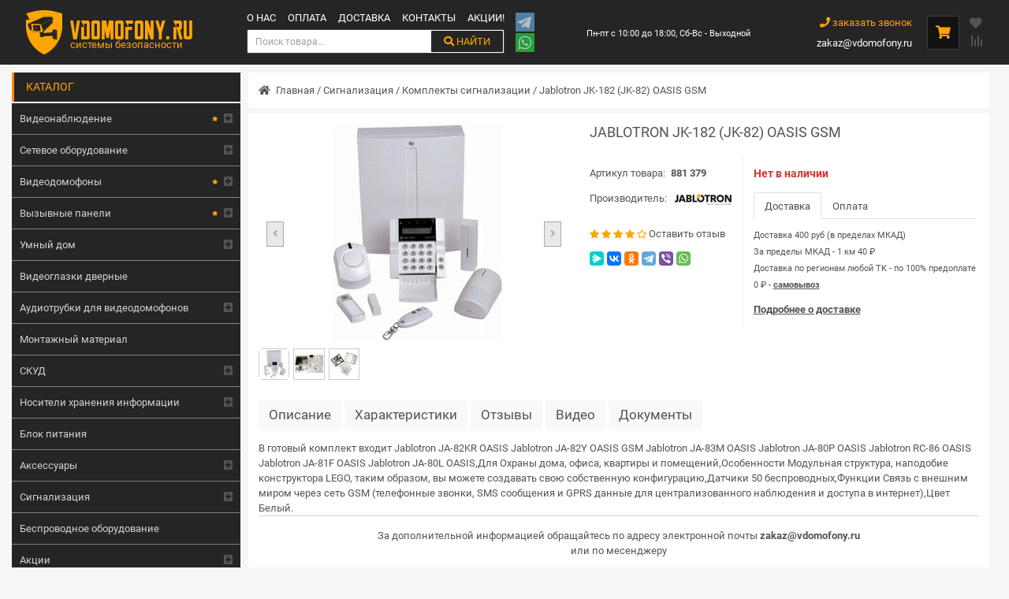

--- FILE ---
content_type: text/html; charset=utf-8
request_url: https://vdomofony.ru/signalizaciya/komplekty-signalizacii/jablotron-jk-182-jk-82-oasis-gsm.html
body_size: 16674
content:
<!DOCTYPE html>
<html lang="ru">
<head>
    <meta charset="utf-8">
    <meta name="viewport" content="width=device-width, initial-scale=1.0">
    <meta name="yandex-verification" content="4a5721f0268866bc"/>
    <meta name="google-site-verification" content="UFVnaI1Gfy7cvxDp4F4wkljh1hNe-mXqXtcZid-TMzw"/>
    <!-- Google Tag Manager -->
    <script>(function (w, d, s, l, i) {
            w[l] = w[l] || [];
            w[l].push({
                'gtm.start':
                    new Date().getTime(), event: 'gtm.js'
            });
            var f = d.getElementsByTagName(s)[0],
                j = d.createElement(s), dl = l != 'dataLayer' ? '&l=' + l : '';
            j.async = true;
            j.src =
                'https://www.googletagmanager.com/gtm.js?id=' + i + dl;
            f.parentNode.insertBefore(j, f);
        })(window, document, 'script', 'dataLayer', 'GTM-KJLRDBC');</script>
    <!-- End Google Tag Manager -->

                        <link rel="amphtml" href="https://vdomofony.ru/amp/signalizaciya/komplekty-signalizacii/jablotron-jk-182-jk-82-oasis-gsm.html"/>
                <meta property="og:type" content="website">
    <meta property="og:site_name" content="vdomofony.ru">
    <meta property="og:url" content="https://vdomofony.ru/signalizaciya/komplekty-signalizacii/jablotron-jk-182-jk-82-oasis-gsm.html">
    <meta property="og:image" content="https://vdomofony.ru/images/p/1/3/7/9/jablotron-jk-182-jk-82-oasis-gsm_1_1028x1028.webp">

    <meta property="twitter:card" content="summary">

    <meta property="twitter:image" content="https://vdomofony.ru/images/p/1/3/7/9/jablotron-jk-182-jk-82-oasis-gsm_1_1028x1028.webp">
    <meta property="twitter:image:width" content="1028">
    <meta property="twitter:image:height" content="1028">

                        <title>Jablotron JK-182 (JK-82) OASIS GSM</title>
            <meta property="og:title" content="Jablotron JK-182 (JK-82) OASIS GSM"/>
            <meta property="og:image:alt" content="Jablotron JK-182 (JK-82) OASIS GSM">
            <meta property="twitter:title" content="Jablotron JK-182 (JK-82) OASIS GSM">
                <meta content="index,follow" name="robots">
                <meta content="Jablotron JK-182 (JK-82) OASIS GSM" name="description">
        <meta property="og:description" content="Jablotron JK-182 (JK-82) OASIS GSM">
        <meta property="twitter:description" content="Jablotron JK-182 (JK-82) OASIS GSM">
                <meta name="keywords" content=""/>
    
            <link rel="canonical" href="https://vdomofony.ru/signalizaciya/komplekty-signalizacii/jablotron-jk-182-jk-82-oasis-gsm.html"/>
        <meta name="referrer" content="origin"/>
    <link href="/favicon.svg" type="image/svg+xml" rel="icon">

            <link type="text/css" href="/media/library/splide/css/splide.min.css" rel="stylesheet" />            <link type="text/css" href="/media/library/splide/css/themes/splide-default.min.css" rel="stylesheet" />        <script>
        let ipMy = '18.188.166.139';
        let xMouseBtn;
        let yMouseBtn;
        var current_url = "/signalizaciya/komplekty-signalizacii/jablotron-jk-182-jk-82-oasis-gsm.html";
    </script>
    <link rel="preconnect" href="https://mc.yandex.ru/">
    <!-- Global site tag (gtag.js) - Google Analytics -->
    <script async src="https://www.googletagmanager.com/gtag/js?id=UA-197105933-1"></script>
    <script>
        window.dataLayer = window.dataLayer || [];

        function gtag() {
            dataLayer.push(arguments);
        }

        gtag('js', new Date());

        gtag('config', 'UA-197105933-1');
    </script>
    <script src="//code.jivo.ru/widget/FuWPKftnsk" async></script>
    <script>(function () { var widget = document.createElement('script'); widget.defer = true; widget.dataset.pfId = 'a8a13999-968b-4af1-af7f-f7e46969318b'; widget.src = 'https://widget.yourgood.app/script/widget.js?id=a8a13999-968b-4af1-af7f-f7e46969318b&now='+Date.now(); document.head.appendChild(widget); })()</script>
</head>
<body>
<!-- Google Tag Manager (noscript) -->
<noscript>
    <iframe src="https://www.googletagmanager.com/ns.html?id=GTM-KJLRDBC"
            height="0" width="0" style="display:none;visibility:hidden"></iframe>
</noscript>
<!-- End Google Tag Manager (noscript) -->

<header class="bg py-1 py-sm-3 sticky-top">
    <div class="container px-1 px-sm-3 d-flex flex-row align-items-center">
        <a class="text-decoration-none px-sm-4 d-flex align-items-start" id="logo" href="/">
            <img src="/logo3.png" alt="Vdomofony.ru - системы безопасности">
            <div class="color-orange-all"><p>vdomofony.ru</p><span>системы безопасности</span></div>
        </a>
        <nav class="align-self-stretch pr-3">
            <ul class="d-flex" id="top-menu">
                <li><a href="/o-nas.html">О нас</a></li>
                <li><a href="/oplata.html">Оплата</a></li>
                <li><a href="/dostavka.html">Доставка</a></li>
                <li><a href="/kontakty.html">Контакты</a></li>
                <li><a href="/akcii/">Акции!</a></li>
            </ul>
            <div id="bl-search">
                <input type="search" id="find-str" placeholder="Поиск товара..." aria-label="Search">
                <button class="color-orange-all btn btn-outline-success text-decoration-none text-uppercase" type="submit"><i class="fas fa-search"></i> найти</button>
                <div id="search-container"></div>
            </div>
        </nav>
        <div id="btnMessenger" class="d-flex flex-row flex-sm-column">
            <a href="https://t.me/vdomofonyru"><img src="/images/telegram.png" alt="telegram.png"></a>
            <a href="https://api.whatsapp.com/send?phone=79930870328"><img src="/images/whatsapp.png" alt="whatsapp.png"></a>
        </div>
        <div class="m-auto text-center align-self-stretch px-4">
            <span class="color-white fs-085">Пн-пт с 10:00 до 18:00, Сб-Вс - Выходной</span>
        </div>
        <div class="align-self-stretch px-4">
            <a class="color-orange d-block lh-32 text-right" data-title="Заказать обратный звонок" href="#feedBack" data-toggle="modal" data-form="feedBack" data-target="#feedBack"><i class="fas fa-phone"></i> заказать звонок</a>
            <a class="color-white d-block" href="mailto:zakaz@vdomofony.ru">zakaz@vdomofony.ru</a>
        </div>
        <div id="btn-cart" class="fs-13 pl-4">
            <span class="d-none" id="count_cart"></span><i class="color-orange fas fa-shopping-cart"></i>
            <div class="color-default">
                <div id="header-body-cart">
                    <p class="text-center m-0 color-default fs-1">Ваша корзина пуста!</p>
                </div>
            </div>
        </div>
        <div class="d-flex flex-column justify-content-center pl-3 header-btn">
            <a id="favorites" href="/favorites" class="mb-2 fas fa-heart"><span id="count_favorites"></span></a>
            <a id="compare" href="/compare" class="fas fa-align-right"><span id="count_compare"></span></a>
        </div>
    </div>
</header>
<div class="container d-flex flex-row align-self-stretch">
            <div class="left-col">
            <div class="title-catalog">Каталог</div>
            <ul id="catalog" class="mb-3"><li><div class="d-flex justify-content-between"><a class="flex-grow-1 flex-shrink-1 d-flex justify-content-between align-items-center pr-1" href="/videonablyudenie/">Видеонаблюдение<i title="Популярные категории" class="fas fa-star"></i></a><span class="sub-tree fas fa-plus-square d-flex align-items-center"></span></div><ul><li><div class="d-flex justify-content-between"><a class="flex-grow-1 flex-shrink-1 d-flex justify-content-between align-items-center pr-1" href="/videonablyudenie/reistratory/">Видеорегистраторы</a><span class="sub-tree fas fa-plus-square d-flex align-items-center"></span></div><ul><li><div class="d-flex justify-content-between"><a class="flex-grow-1 flex-shrink-1 d-flex justify-content-between align-items-center pr-1" href="/videonablyudenie/reistratory/dvr/">Цифровые видеорегистраторы DVR</a><span class="sub-tree fas fa-plus-square d-flex align-items-center"></span></div></li><li><div class="d-flex justify-content-between"><a class="flex-grow-1 flex-shrink-1 d-flex justify-content-between align-items-center pr-1" href="/videonablyudenie/reistratory/dlya-doma/">Видеорегистраторы для дома</a><span class="sub-tree fas fa-plus-square d-flex align-items-center"></span></div></li><li><div class="d-flex justify-content-between"><a class="flex-grow-1 flex-shrink-1 d-flex justify-content-between align-items-center pr-1" href="/reistratory/nvr/">Сетевой видеорегистратор (NVR)</a><span class="sub-tree fas fa-plus-square d-flex align-items-center"></span></div></li><li><div class="d-flex justify-content-between"><a class="flex-grow-1 flex-shrink-1 d-flex justify-content-between align-items-center pr-1" href="/videonablyudenie/reistratory/ip/">IP-регистраторы для видеонаблюдения</a><span class="sub-tree fas fa-plus-square d-flex align-items-center"></span></div></li><div class='d-flex flex-row flex-wrap group-tags'><a class="" href="/reistratory/1-kanal/" title="Видеорегистраторы  на 1 канал">1 канальный</a><a class="" href="/reistratory/4-х канальные  IP видеорегистраторы/" title="4-х канальные  IP видеорегистраторы">4-х канальные</a><a class="" href="/reistratory/8-kanalov/" title="8-ми канальные  IP видеорегистраторы">8-ми канальные</a><a class="" href="/reistratory/12-kanalov/" title="12-ти канальный">12-ти канальный</a><a class="" href="/reistratory/16-ti-kanalnye/" title="16-ти канальные  IP видеорегистраторы">16-ти канальные</a><a class="" href="/reistratory/24-kanala/" title="24-ти канальный видеорегистратор">24-ти канальные</a><a class="" href="/reistratory/32-kh-kanalnye/" title="32-х канальные IP видеорегистраторы">32-х канальные</a><a class="" href="/reistratory/64-kanala/" title="64-x канальный">64-x канальный</a></div><div class='d-flex flex-row flex-wrap group-tags'><a class="" href="/reistratory/gibridnyj/" title="Гибридный видеорегистратор">Гибридный</a><a class="" href="/reistratory/wi-fi/" title="Видеорегистратор с Wi-Fi">Wi-Fi</a><a class="" href="/reistratory/3g/" title="Видеорегистратор с 3G">3G</a><a class="" href="/reistratory/4g/" title="Видеорегистратор с 4G">4G</a></div><div class='d-flex flex-row flex-wrap group-tags'><a class="" href="/reistratory/rvi/" title="Видеорегистратор RVi ">RVi</a><a class="" href="/reistratory/hikvision/" title="Видеорегистратор Hikvision ">Hikvision</a><a class="" href="/reistratory/dahua/" title="Видеорегистратор Dahua ">Dahua</a><a class="" href="/reistratory/hiwatch/" title="Видеорегистратор HiWatch ">HiWatch</a><a class="" href="/reistratory/trassir/" title="Видеорегистратор TRASSIR ">TRASSIR</a><a class="" href="/reistratory/beward/" title="Видеорегистратор BEWARD ">BEWARD</a><a class="" href="/reistratory/ctv/" title="Видеорегистратор CTV">CTV</a></li></ul></li><li><div class="d-flex justify-content-between"><a class="flex-grow-1 flex-shrink-1 d-flex justify-content-between align-items-center pr-1" href="/videonablyudenie/cvetnye-kamery/">Цветные камеры</a><span class="sub-tree fas fa-plus-square d-flex align-items-center"></span></div><ul><li><div class="d-flex justify-content-between"><a class="flex-grow-1 flex-shrink-1 d-flex justify-content-between align-items-center pr-1" href="/videonablyudenie/cvetnye-kamery/ip/">IP-видеокамеры</a><span class="sub-tree fas fa-plus-square d-flex align-items-center"></span></div><div class='d-flex flex-row flex-wrap group-tags'><a class="" href="/ip/ulichnaya-kupolnaya/" title="Уличная купольная IP камера видеонаблюдения">Уличная купольная</a><a class="" href="/ip/kupolnaya/" title="Купольные IP камеры видеонаблюдения">Купольные</a><a class="" href="/ip/povorotnya/" title="Поворотные IP камеры видеонаблюдения">Поворотные</a></div><div class='d-flex flex-row flex-wrap group-tags'><a class="" href="/ip/hikvision-camera/" title="IP видеокамеры Hikvision">Hikvision</a><a class="" href="/ip/rvi/" title="IP видеокамеры RVi">RVi</a><a class="" href="/ip/dahua/" title="IP видеокамеры Dahua">Dahua</a><a class="" href="/ip/hiwatch/" title="IP видеокамеры HiWatch">HiWatch</a><a class="" href="/ip/tantos/" title="Tantos">Tantos</a><a class="" href="/ip/trassir/" title="TrassirIP видеокамеры TRASSIR">TRASSIR</a><a class="" href="/ip/beward/" title="IP видеокамеры BEWARD">BEWARD</a></li><li><div class="d-flex justify-content-between"><a class="flex-grow-1 flex-shrink-1 d-flex justify-content-between align-items-center pr-1" href="/cvetnye-kamery/wi-fi/">Беспроводные (Wi-Fi)</a><span class="sub-tree fas fa-plus-square d-flex align-items-center"></span></div></li><li><div class="d-flex justify-content-between"><a class="flex-grow-1 flex-shrink-1 d-flex justify-content-between align-items-center pr-1" href="/videonablyudenie/cvetnye-kamery/dlya-videodomofona/">Камеры для видеодомофона</a><span class="sub-tree fas fa-plus-square d-flex align-items-center"></span></div></li><li><div class="d-flex justify-content-between"><a class="flex-grow-1 flex-shrink-1 d-flex justify-content-between align-items-center pr-1" href="/videonablyudenie/cvetnye-kamery/analogovye/">Аналоговые</a><span class="sub-tree fas fa-plus-square d-flex align-items-center"></span></div></li><li><div class="d-flex justify-content-between"><a class="flex-grow-1 flex-shrink-1 d-flex justify-content-between align-items-center pr-1" href="/videonablyudenie/cvetnye-kamery/ulichnye/">Уличные</a><span class="sub-tree fas fa-plus-square d-flex align-items-center"></span></div><div class='d-flex flex-row flex-wrap group-tags'><a class="" href="/ulichnye/hikvision/" title="Hikvision">Hikvision</a><a class="" href="/ulichnye/rvi/" title="Уличная камера видеонаблюдения RVi">RVi</a><a class="" href="/ulichnye/dahua/" title="Dahua">Dahua</a><a class="" href="/ulichnye/hiwatch/" title="HiWatch">HiWatch</a><a class="" href="/ulichnye/tantos/" title="Tantos">Tantos</a><a class="" href="/ulichnye/ctv/" title="CTV">CTV</a><a class="" href="/ulichnye/beward/" title="BEWARD">BEWARD</a></li><li><div class="d-flex justify-content-between"><a class="flex-grow-1 flex-shrink-1 d-flex justify-content-between align-items-center pr-1" href="/videonablyudenie/cvetnye-kamery/skorostnye/">Скоростные</a><span class="sub-tree fas fa-plus-square d-flex align-items-center"></span></div></li><li><div class="d-flex justify-content-between"><a class="flex-grow-1 flex-shrink-1 d-flex justify-content-between align-items-center pr-1" href="/videonablyudenie/cvetnye-kamery/kupolnye/">Купольные</a><span class="sub-tree fas fa-plus-square d-flex align-items-center"></span></div></li><li><div class="d-flex justify-content-between"><a class="flex-grow-1 flex-shrink-1 d-flex justify-content-between align-items-center pr-1" href="/videonablyudenie/cvetnye-kamery/cilindricheskie/">Цилиндрические</a><span class="sub-tree fas fa-plus-square d-flex align-items-center"></span></div></li><li><div class="d-flex justify-content-between"><a class="flex-grow-1 flex-shrink-1 d-flex justify-content-between align-items-center pr-1" href="/videonablyudenie/cvetnye-kamery/korpusnaya/">Корпусная</a><span class="sub-tree fas fa-plus-square d-flex align-items-center"></span></div></li><li><div class="d-flex justify-content-between"><a class="flex-grow-1 flex-shrink-1 d-flex justify-content-between align-items-center pr-1" href="/videonablyudenie/cvetnye-kamery/ptz/">IP PTZ камеры</a><span class="sub-tree fas fa-plus-square d-flex align-items-center"></span></div></li><li><div class="d-flex justify-content-between"><a class="flex-grow-1 flex-shrink-1 d-flex justify-content-between align-items-center pr-1" href="/cvetnye-kamery/anpr/">ANPR камера</a><span class="sub-tree fas fa-plus-square d-flex align-items-center"></span></div></li><li><div class="d-flex justify-content-between"><a class="flex-grow-1 flex-shrink-1 d-flex justify-content-between align-items-center pr-1" href="/videonablyudenie/cvetnye-kamery/povorotnye/">Поворотные</a><span class="sub-tree fas fa-plus-square d-flex align-items-center"></span></div></li><li><div class="d-flex justify-content-between"><a class="flex-grow-1 flex-shrink-1 d-flex justify-content-between align-items-center pr-1" href="/videonablyudenie/cvetnye-kamery/antivandalnye-kameri/">Антивандальные</a><span class="sub-tree fas fa-plus-square d-flex align-items-center"></span></div></li><div class='d-flex flex-row flex-wrap group-tags'><a class="" href="/cvetnye-kamery/fiksirovannaya/" title="Камеры с фиксированным объективом">Фиксированный объектив</a><a class="" href="/cvetnye-kamery/skorostnaya-kupolnaya/" title="Скоростная купольная камера видеонаблюдения">Скоростная купольная</a><a class="" href="/cvetnye-kamery/ulichnaya-povorotnaya/" title="Уличная поворотная камера видеонаблюдения">Уличная поворотная</a><a class="" href="/cvetnye-kamery/antivandalnaya-povorotnaya/" title="Антивандальные поворотные камеры видеонаблюдения">Антивандальная поворотная</a><a class="" href="/cvetnye-kamery/antivandalnaya-kupolnye/" title="Антивандальные купольные камеры видеонаблюдения">Антивандальная купольная</a><a class="" href="/cvetnye-kamery/antivandalnaya-ulichnaya/" title="Антивандальные уличные камеры видеонаблюдения">Антивандальная уличная</a><a class="" href="/cvetnye-kamery/kupolnaya-povorotnaya-ulichnaya/" title="Купольные поворотные камеры видеонаблюдения уличные">Купольная поворотная уличные</a></div><div class='d-flex flex-row flex-wrap group-tags'><a class="" href="/cvetnye-kamery/hd/" title="HD-камеры видеонаблюдения">HD</a><a class="" href="/cvetnye-kamery/1-mp/" title="1 Мп">1 Мп</a><a class="" href="/cvetnye-kamery/1-3-mp/" title="1.3 Мп">1.3 Мп</a><a class="" href="/cvetnye-kamery/2-mp/" title="Камера на 2 Мп">2 Мп</a><a class="" href="/cvetnye-kamery/3-mp/" title="Камера на 3 Мп">3 Мп</a><a class="" href="/cvetnye-kamery/4-mp/" title="Камера на 4 Мп">4 Мп</a><a class="" href="/cvetnye-kamery/5-mp/" title="Камера на 5 Мп">5 Мп</a><a class="" href="/cvetnye-kamery/6-mp/" title="Камера на 6 Мп">6 Мп</a><a class="" href="/cvetnye-kamery/8-mp/" title="Камера на 6 Мп">8 Мп</a><a class="" href="/cvetnye-kamery/12-mp/" title="12 Мп">12 Мп</a></div><div class='d-flex flex-row flex-wrap group-tags'><a class="" href="/cvetnye-kamery/rvi/" title="Камеры видеонаблюдения RVi">RVi</a><a class="" href="/cvetnye-kamery/hikvision/" title="Камеры видеонаблюдения Hikvision">Hikvision</a><a class="" href="/cvetnye-kamery/hiwatch/" title="Камеры видеонаблюдения Hiwatch">Hiwatch</a><a class="" href="/cvetnye-kamery/dahua/" title="Камеры видеонаблюдения Dahua">Dahua</a><a class="" href="/cvetnye-kamery/trassir/" title="Камеры видеонаблюдения TRASSIR">TRASSIR</a><a class="" href="/cvetnye-kamery/bevard/" title="Камеры видеонаблюдения BEWARD">BEWARD</a></li></ul></li><li><div class="d-flex justify-content-between"><a class="flex-grow-1 flex-shrink-1 d-flex justify-content-between align-items-center pr-1" href="/videonablyudenie/ip-oborudovanie/">IP-видеонаблюдение</a><span class="sub-tree fas fa-plus-square d-flex align-items-center"></span></div><div class='d-flex flex-row flex-wrap group-tags'><a class="" href="/ip-oborudovanie/hikvision/" title="Hikvision">Hikvision</a><a class="" href="/ip-oborudovanie/rvi/" title="IP видеонаблюдение RVi, купить IP камеру видеонаблюдения RVi">RVi</a><a class="" href="/ip-oborudovanie/dahua-nabludenie/" title="Dahua">Dahua</a><a class="" href="/ip-oborudovanie/hiwatch-nabludenie/" title="HiWatch">HiWatch</a><a class="" href="/ip-oborudovanie/tantos-nabludenie/" title="Tantos">Tantos</a><a class="" href="/ip-oborudovanie/ctv-ip/" title="CTV">CTV</a><a class="" href="/ip-oborudovanie/trassir/" title="Trassir">Trassir</a><a class="" href="/ip-oborudovanie/beward/" title="BEWARD">BEWARD</a></li><li><div class="d-flex justify-content-between"><a class="flex-grow-1 flex-shrink-1 d-flex justify-content-between align-items-center pr-1" href="/videonablyudenie/tvi/">TVI оборудование</a><span class="sub-tree fas fa-plus-square d-flex align-items-center"></span></div><div class='d-flex flex-row flex-wrap group-tags'><a class="" href="/tvi/hikvision/" title="Hikvision">Hikvision</a><a class="" href="/tvi/rvi/" title="TVI оборудование от RVi">RVi</a><a class="" href="/tvi/dahua/" title="Dahua">Dahua</a><a class="" href="/tvi/hiwatch/" title="HiWatch">HiWatch</a><a class="" href="/tvi/tantos/" title="Tantos">Tantos</a><a class="" href="/tvi/ctv/" title="CTV">CTV</a><a class="" href="/tvi/trassir/" title="Trassir">Trassir</a></li><li><div class="d-flex justify-content-between"><a class="flex-grow-1 flex-shrink-1 d-flex justify-content-between align-items-center pr-1" href="/videonablyudenie/analogovoe/">Аналоговое видеонаблюдение</a><span class="sub-tree fas fa-plus-square d-flex align-items-center"></span></div></li><li><div class="d-flex justify-content-between"><a class="flex-grow-1 flex-shrink-1 d-flex justify-content-between align-items-center pr-1" href="/videonablyudenie/ahd/">Видеонаблюдение AHD</a><span class="sub-tree fas fa-plus-square d-flex align-items-center"></span></div></li><li><div class="d-flex justify-content-between"><a class="flex-grow-1 flex-shrink-1 d-flex justify-content-between align-items-center pr-1" href="/videonablyudenie/hd/">Видеонаблюдение HD</a><span class="sub-tree fas fa-plus-square d-flex align-items-center"></span></div></li><li><div class="d-flex justify-content-between"><a class="flex-grow-1 flex-shrink-1 d-flex justify-content-between align-items-center pr-1" href="/videonablyudenie/sistemy/">Системы видеонаблюдения</a><span class="sub-tree fas fa-plus-square d-flex align-items-center"></span></div></li><li><div class="d-flex justify-content-between"><a class="flex-grow-1 flex-shrink-1 d-flex justify-content-between align-items-center pr-1" href="/videonablyudenie/komplekty/">Комплекты</a><span class="sub-tree fas fa-plus-square d-flex align-items-center"></span></div></li><li><div class="d-flex justify-content-between"><a class="flex-grow-1 flex-shrink-1 d-flex justify-content-between align-items-center pr-1" href="/videonablyudenie/vzryvozasshisshennoe-oborudovanie/">Взрывозащищенное оборудование</a><span class="sub-tree fas fa-plus-square d-flex align-items-center"></span></div></li><li><div class="d-flex justify-content-between"><a class="flex-grow-1 flex-shrink-1 d-flex justify-content-between align-items-center pr-1" href="/videonablyudenie/videokodery/">Видеокодеры</a><span class="sub-tree fas fa-plus-square d-flex align-items-center"></span></div></li></ul></li><li><div class="d-flex justify-content-between"><a class="flex-grow-1 flex-shrink-1 d-flex justify-content-between align-items-center pr-1" href="/setevoe-oborudovanie/">Сетевое оборудование</a><span class="sub-tree fas fa-plus-square d-flex align-items-center"></span></div><ul><li><div class="d-flex justify-content-between"><a class="flex-grow-1 flex-shrink-1 d-flex justify-content-between align-items-center pr-1" href="/setevoe-oborudovanie/4-porta/">4 порта</a><span class="sub-tree fas fa-plus-square d-flex align-items-center"></span></div></li><div class='d-flex flex-row flex-wrap group-tags'><a class="" href="/setevoe-oborudovanie/5-portov/" title="5 портов">5 портов</a><a class="" href="/setevoe-oborudovanie/6-portov/" title="6 портов">6 портов</a><a class="" href="/setevoe-oborudovanie/7-portov/" title="7 портов">7 портов</a><a class="" href="/setevoe-oborudovanie/8-portov/" title="8 портов">8 портов</a><a class="" href="/setevoe-oborudovanie/10-portov/" title="10 портов">10 портов</a><a class="" href="/setevoe-oborudovanie/11-portov/" title="11 портов">11 портов</a><a class="" href="/setevoe-oborudovanie/12-portov/" title="12 портов">12 портов</a><a class="" href="/setevoe-oborudovanie/16-portov/" title="16 портов">16 портов</a><a class="" href="/setevoe-oborudovanie/24-porta/" title="24 порта">24 порта</a><a class="" href="/setevoe-oborudovanie/26-portov/" title="26 портов">26 портов</a></li></ul></li><li><div class="d-flex justify-content-between"><a class="flex-grow-1 flex-shrink-1 d-flex justify-content-between align-items-center pr-1" href="/video-intercom/">Видеодомофоны<i title="Популярные категории" class="fas fa-star"></i></a><span class="sub-tree fas fa-plus-square d-flex align-items-center"></span></div><ul><li><div class="d-flex justify-content-between"><a class="flex-grow-1 flex-shrink-1 d-flex justify-content-between align-items-center pr-1" href="/video-intercom/dlya-kvartiry/">Для квартиры</a><span class="sub-tree fas fa-plus-square d-flex align-items-center"></span></div><div class='d-flex flex-row flex-wrap group-tags'><a class="" href="/dlya-kvartiry/s-zapisyu/" title="Видеодомофоны для квартиры с записью">С записью</a><a class="" href="/dlya-kvartiry/datchik-dvizheniya/" title="Видеодомофон с датчиком движения для квартиры">с датчиком движения</a><a class="" href="/dlya-kvartiry/ctv/" title="Видеодомофон для квартиры CTV">CTV</a></li><li><div class="d-flex justify-content-between"><a class="flex-grow-1 flex-shrink-1 d-flex justify-content-between align-items-center pr-1" href="/video-intercom/dlya-chastnogo-doma/">Для частного дома</a><span class="sub-tree fas fa-plus-square d-flex align-items-center"></span></div><div class='d-flex flex-row flex-wrap group-tags'><a class="" href="/dlya-chastnogo-doma/tantos/" title="Видеодомофоны для частного дома Tantos">Tantos</a><a class="" href="/dlya-chastnogo-doma/ctv/" title="CTV">CTV</a><a class="" href="/dlya-chastnogo-doma/commax/" title="Видеодомофоны для частного дома Commax">Commax</a><a class="" href="/dlya-chastnogo-doma/falcon/" title="Видеодомофоны для частного дома Falcon">Falcon</a><a class="" href="/dlya-chastnogo-doma/fox-cctv/" title="FOX cctv">FOX cctv</a></li><li><div class="d-flex justify-content-between"><a class="flex-grow-1 flex-shrink-1 d-flex justify-content-between align-items-center pr-1" href="/video-intercom/hd/">Домофоны AHD</a><span class="sub-tree fas fa-plus-square d-flex align-items-center"></span></div></li><li><div class="d-flex justify-content-between"><a class="flex-grow-1 flex-shrink-1 d-flex justify-content-between align-items-center pr-1" href="/video-intercom/wi-fi/">Видеодомофоны Wi-Fi</a><span class="sub-tree fas fa-plus-square d-flex align-items-center"></span></div></li><li><div class="d-flex justify-content-between"><a class="flex-grow-1 flex-shrink-1 d-flex justify-content-between align-items-center pr-1" href="/video-intercom/s-zapisyu/">С записью</a><span class="sub-tree fas fa-plus-square d-flex align-items-center"></span></div><div class='d-flex flex-row flex-wrap group-tags'><a class="" href="/s-zapisyu/ctv/" title="Видеодомофон с записю CTV ">CTV</a><a class="" href="/s-zapisyu/tantos/" title="Видеодомофоны Tantos с записью">Tantos</a><a class="" href="/s-zapisyu/commax/" title="Видеодомофоны Commax с записью">Commax</a><a class="" href="/s-zapisyu/falcon/" title="Видеодомофоны Falcon с записью">Falcon</a><a class="" href="/s-zapisyu/slinex/" title="Видеодомофоны Slinex с записью">Slinex</a><a class="" href="/s-zapisyu/fox-cctv/" title="FOX cctv">FOX cctv</a></li><li><div class="d-flex justify-content-between"><a class="flex-grow-1 flex-shrink-1 d-flex justify-content-between align-items-center pr-1" href="/video-intercom/ip/">IP видеодомофоны</a><span class="sub-tree fas fa-plus-square d-flex align-items-center"></span></div><div class='d-flex flex-row flex-wrap group-tags'><a class="" href="/ip/tantos-domofon/" title="IP видеодомофон Tantos">Tantos</a><a class="" href="/ip/ctv/" title="IP видеодомофоны CTV">CTV</a><a class="" href="/ip/bas-ip/" title="IP видеодомофон BAS-IP">BAS-IP</a><a class="" href="/ip/fox-cctv/" title="IP видеодомофон FOX cctv">FOX cctv</a></li><li><div class="d-flex justify-content-between"><a class="flex-grow-1 flex-shrink-1 d-flex justify-content-between align-items-center pr-1" href="/video-intercom/komplekt/">Комплект видеодомофона</a><span class="sub-tree fas fa-plus-square d-flex align-items-center"></span></div><ul><li><div class="d-flex justify-content-between"><a class="flex-grow-1 flex-shrink-1 d-flex justify-content-between align-items-center pr-1" href="/video-intercom/komplekt/dlya-kvartiry/">Готовые комплекты видеодомофона для квартиры</a><span class="sub-tree fas fa-plus-square d-flex align-items-center"></span></div></li><li><div class="d-flex justify-content-between"><a class="flex-grow-1 flex-shrink-1 d-flex justify-content-between align-items-center pr-1" href="/video-intercom/komplekt/dlya-doma/">Готовые комплекты видеодомофона для частного дома</a><span class="sub-tree fas fa-plus-square d-flex align-items-center"></span></div></li><div class='d-flex flex-row flex-wrap group-tags'><a class="" href="/komplekt/ctv/" title="Комплект видеодомофона CTV">CTV</a><a class="" href="/komplekt/tantos/" title="Комплект видеодомофона Tantos">Tantos</a><a class="" href="/komplekt/falcon/" title="Комплект видеодомофона Falcon">Falcon</a><a class="" href="/komplekt/commax/" title="Комплект видеодомофона Commax">Commax</a><a class="" href="/komplekt/tor-net/" title="Комплект видеодомофона Tor-Net">Tor-Net</a><a class="" href="/komplekt/slinex/" title="Комплект видеодомофона Slinex">Slinex</a><a class="" href="/komplekt/fox-cctv/" title="FOX cctv">FOX cctv</a></li></ul></li><li><div class="d-flex justify-content-between"><a class="flex-grow-1 flex-shrink-1 d-flex justify-content-between align-items-center pr-1" href="/video-intercom/mnogokvartirnye/">Многоквартирные видеодомофоны</a><span class="sub-tree fas fa-plus-square d-flex align-items-center"></span></div><ul><li><div class="d-flex justify-content-between"><a class="flex-grow-1 flex-shrink-1 d-flex justify-content-between align-items-center pr-1" href="/video-intercom/mnogokvartirnye/kommutatory/">Коммутатор вызывных панелей</a><span class="sub-tree fas fa-plus-square d-flex align-items-center"></span></div></li><li><div class="d-flex justify-content-between"><a class="flex-grow-1 flex-shrink-1 d-flex justify-content-between align-items-center pr-1" href="/mnogokvartirnye/adaptery/">Адаптеры</a><span class="sub-tree fas fa-plus-square d-flex align-items-center"></span></div></li></ul></li><li><div class="d-flex justify-content-between"><a class="flex-grow-1 flex-shrink-1 d-flex justify-content-between align-items-center pr-1" href="/video-intercom/raskhodnye-materialy/">Расходные материалы</a><span class="sub-tree fas fa-plus-square d-flex align-items-center"></span></div><ul><li><div class="d-flex justify-content-between"><a class="flex-grow-1 flex-shrink-1 d-flex justify-content-between align-items-center pr-1" href="/video-intercom/raskhodnye-materialy/provoda/">Провод для видеодомофона</a><span class="sub-tree fas fa-plus-square d-flex align-items-center"></span></div></li><li><div class="d-flex justify-content-between"><a class="flex-grow-1 flex-shrink-1 d-flex justify-content-between align-items-center pr-1" href="/video-intercom/raskhodnye-materialy/razemy/">Разъемы</a><span class="sub-tree fas fa-plus-square d-flex align-items-center"></span></div></li><li><div class="d-flex justify-content-between"><a class="flex-grow-1 flex-shrink-1 d-flex justify-content-between align-items-center pr-1" href="/video-intercom/raskhodnye-materialy/korob-kanal-i-truba-gofrirovannaya/">Короб-канал и труба гофрированная</a><span class="sub-tree fas fa-plus-square d-flex align-items-center"></span></div></li></ul></li></ul><div class='d-flex flex-row flex-wrap group-tags'><a class="" href="/video-intercom/s-datchikom-dvizheniya/" title="Видеодомофоны с датчиком движения">С датчиком движения</a><a class="" href="/video-intercom/s-pamyatyu/" title="Видеодомофоны с памятью">С памятью</a><a class="" href="/video-intercom/s-videonablyudeniem/" title="Домофоны с видеонаблюдением">С видеонаблюдением</a><a class="" href="/video-intercom/koordinatnye/" title="Координатные видеодомофоны">Координатные</a><a class="" href="/video-intercom/cifrovye/" title="Цифровые видеодомофоны">Цифровые</a><a class="" href="/video-intercom/dlya-ofisa/" title="Видеодомофоны для офиса">Для офиса</a><a class="" href="/video-intercom/bez-trubki/" title="Видеодомофоны без трубки">Без трубки</a><a class="" href="/video-intercom/s-trubkoj/" title="Видеодомофоны с трубкой">С трубкой</a></div><div class='d-flex flex-row flex-wrap group-tags'><a class="" href="/video-intercom/uzkij/" title="Узкий видеодомофон">Узкий видеодомофон</a><a class="" href="/video-intercom/deshevyy/" title="Дешевые видеодомофоны">Дешевые</a><a class="" href="/video-intercom/best/" title="Лучшие видеодомофоны">Лучшие</a></div><div class='d-flex flex-row flex-wrap group-tags'><a class="" href="/video-intercom/tantos/" title="Видеодомофоны Tantos">Tantos</a><a class="" href="/video-intercom/ctv/" title="Видеодомофоны CTV">CTV</a><a class="" href="/video-intercom/commax/" title="Видеодомофоны Commax">Commax</a><a class="" href="/video-intercom/falcon/" title="Видеодомофоны Falcon Eye">Falcon</a><a class="" href="/video-intercom/rvi/" title="Видеодомофоны RVi">RVi</a><a class="" href="/video-intercom/major/" title="Видеодомофоны Major">Major</a><a class="" href="/video-intercom/optimus/" title="Видеодомофоны Optimus">Optimus</a><a class="" href="/video-intercom/tor-net/" title="Видеодомофоны Tor-Net">Tor-Net</a><a class="" href="/video-intercom/j2000/" title="Видеодомофоны J2000">J2000</a><a class="" href="/video-intercom/slinex/" title="Видеодомофоны Slinex">Slinex</a><a class="" href="/video-intercom/bas-ip/" title="Видеодомофоны BAS-IP">BAS-IP</a><a class="" href="/video-intercom/fox-cctv/" title="FOX cctv">FOX cctv</a></li><li><div class="d-flex justify-content-between"><a class="flex-grow-1 flex-shrink-1 d-flex justify-content-between align-items-center pr-1" href="/vyzyvnye-paneli/">Вызывные панели<i title="Популярные категории" class="fas fa-star"></i></a><span class="sub-tree fas fa-plus-square d-flex align-items-center"></span></div><div class='d-flex flex-row flex-wrap group-tags'><a class="" href="/vyzyvnye-paneli/hd/" title="Вызывная панель HD">Вызывная панель HD</a><a class="" href="/vyzyvnye-paneli/ip/" title="IP вызывные панели">IP панель</a><a class="" href="/vyzyvnye-paneli/antivandalnye/" title="Антивандальные вызывные панели видеодомофона">Антивандальные</a><a class="" href="/vyzyvnye-paneli/elitnye/" title="Элитные вызывные панели">Элитная</a><a class="" href="/vyzyvnye-paneli/ulichnye/" title="Уличная вызывная панель">Уличная</a><a class="" href="/vyzyvnye-paneli/cvetnye/" title="Цветные вызывные панели">Цветные</a><a class="" href="/vyzyvnye-paneli/abonentnye/" title="Вызывная панель на абонентов">На абонентов</a><a class="" href="/vyzyvnye-paneli/1000tvl/" title="Вызывная панель на 1000 ТВЛ">на 1000 ТВЛ</a></div><div class='d-flex flex-row flex-wrap group-tags'><a class="" href="/vyzyvnye-paneli/tantos/" title="Вызывная панель Tantos">Tantos</a><a class="" href="/vyzyvnye-paneli/ctv/" title="Вызывная панель CTV">CTV</a><a class="" href="/vyzyvnye-paneli/activision/" title="Вызывная панель Activision">Activision</a><a class="" href="/vyzyvnye-paneli/commax/" title="Вызывная панель Commax">Commax</a><a class="" href="/vyzyvnye-paneli/falcon/" title="Вызывная панель Falcon Еye">Falcon</a><a class="" href="/vyzyvnye-paneli/major/" title="Вызывная панель Major">Major</a><a class="" href="/vyzyvnye-paneli/bas-ip/" title="Вызывная панель BAS-IP">BAS-IP</a><a class="" href="/vyzyvnye-paneli/optimus/" title="Вызывная панель Optimus">Optimus</a><a class="" href="/vyzyvnye-paneli/tor-net/" title="Вызывная панель Tor-Net">Tor-Net</a><a class="" href="/vyzyvnye-paneli/dvc-laice/" title="">DVC/Laice</a><a class="" href="/vyzyvnye-paneli/slinex/" title="Вызывная панель Slinex">Slinex</a><a class="" href="/vyzyvnye-paneli/fox-cctv/" title="FOX cctv">FOX cctv</a></li><li><div class="d-flex justify-content-between"><a class="flex-grow-1 flex-shrink-1 d-flex justify-content-between align-items-center pr-1" href="/umnyj-dom/">Умный дом</a><span class="sub-tree fas fa-plus-square d-flex align-items-center"></span></div><ul><li><div class="d-flex justify-content-between"><a class="flex-grow-1 flex-shrink-1 d-flex justify-content-between align-items-center pr-1" href="/umnyj-dom/wi-fi-kamery/">Wi-Fi камеры</a><span class="sub-tree fas fa-plus-square d-flex align-items-center"></span></div></li><li><div class="d-flex justify-content-between"><a class="flex-grow-1 flex-shrink-1 d-flex justify-content-between align-items-center pr-1" href="/umnyj-dom/wi-fi-rozetki/">Wi-Fi розетки</a><span class="sub-tree fas fa-plus-square d-flex align-items-center"></span></div></li><li><div class="d-flex justify-content-between"><a class="flex-grow-1 flex-shrink-1 d-flex justify-content-between align-items-center pr-1" href="/umnyj-dom/datchiki/">Датчики для умного дома</a><span class="sub-tree fas fa-plus-square d-flex align-items-center"></span></div></li></ul></li><li><div class="d-flex justify-content-between"><a class="flex-grow-1 flex-shrink-1 d-flex justify-content-between align-items-center pr-1" href="/videoglazki-dvernye/">Видеоглазки дверные</a><span class="sub-tree fas fa-plus-square d-flex align-items-center"></span></div></li><li><div class="d-flex justify-content-between"><a class="flex-grow-1 flex-shrink-1 d-flex justify-content-between align-items-center pr-1" href="/audiotrubki-dlya-videodomofonov/">Аудиотрубки для видеодомофонов</a><span class="sub-tree fas fa-plus-square d-flex align-items-center"></span></div><ul><li><div class="d-flex justify-content-between"><a class="flex-grow-1 flex-shrink-1 d-flex justify-content-between align-items-center pr-1" href="/audiotrubki-dlya-videodomofonov/mnogokvartirnye-audiodomofony/">Многоквартирные аудиодомофоны</a><span class="sub-tree fas fa-plus-square d-flex align-items-center"></span></div></li></ul></li><li><div class="d-flex justify-content-between"><a class="flex-grow-1 flex-shrink-1 d-flex justify-content-between align-items-center pr-1" href="/montazhnyj-material/">Монтажный материал</a><span class="sub-tree fas fa-plus-square d-flex align-items-center"></span></div></li><li><div class="d-flex justify-content-between"><a class="flex-grow-1 flex-shrink-1 d-flex justify-content-between align-items-center pr-1" href="/skud/">СКУД</a><span class="sub-tree fas fa-plus-square d-flex align-items-center"></span></div><ul><li><div class="d-flex justify-content-between"><a class="flex-grow-1 flex-shrink-1 d-flex justify-content-between align-items-center pr-1" href="/skud/elektromekhanicheskie-zamki/">Электромеханические замки</a><span class="sub-tree fas fa-plus-square d-flex align-items-center"></span></div><div class='d-flex flex-row flex-wrap group-tags'><a class="" href="/elektromekhanicheskie-zamki/emh-nakladnoj/" title="Замки электромеханические накладные">Накладной</a><a class="" href="/elektromekhanicheskie-zamki/ulichnyj/" title="Замки электромеханические уличные">Уличный</a><a class="" href="/elektromekhanicheskie-zamki/emh-vreznoj/" title="Замки электромеханические врезные">Врезной</a></div><div class='d-flex flex-row flex-wrap group-tags'><a class="" href="/elektromekhanicheskie-zamki/tantos/" title="Электромеханический замок Tantos">Tantos</a><a class="" href="/elektromekhanicheskie-zamki/cisa/" title="Электромеханический замок Cisa">Cisa</a><a class="" href="/elektromekhanicheskie-zamki/polis/" title="Электромеханический замок Полис">Polis</a></li><li><div class="d-flex justify-content-between"><a class="flex-grow-1 flex-shrink-1 d-flex justify-content-between align-items-center pr-1" href="/skud/elektromagnitnye-zamki/">Электромагнитные замки</a><span class="sub-tree fas fa-plus-square d-flex align-items-center"></span></div><div class='d-flex flex-row flex-wrap group-tags'><a class="" href="/elektromagnitnye-zamki/emg-nakladnoj/" title="Замки электромагнитные накладные">Накладной</a><a class="" href="/elektromagnitnye-zamki/emg-vreznoj/" title="Замки электромагнитные врезные">Врезной</a></li><li><div class="d-flex justify-content-between"><a class="flex-grow-1 flex-shrink-1 d-flex justify-content-between align-items-center pr-1" href="/skud/biometricheskie-sistemy-dostupa/">Биометрические системы доступа</a><span class="sub-tree fas fa-plus-square d-flex align-items-center"></span></div></li><li><div class="d-flex justify-content-between"><a class="flex-grow-1 flex-shrink-1 d-flex justify-content-between align-items-center pr-1" href="/skud/elektronnye/">Электронный дверной замок</a><span class="sub-tree fas fa-plus-square d-flex align-items-center"></span></div></li><li><div class="d-flex justify-content-between"><a class="flex-grow-1 flex-shrink-1 d-flex justify-content-between align-items-center pr-1" href="/skud/kontrollery/">Контроллеры</a><span class="sub-tree fas fa-plus-square d-flex align-items-center"></span></div></li><li><div class="d-flex justify-content-between"><a class="flex-grow-1 flex-shrink-1 d-flex justify-content-between align-items-center pr-1" href="/skud/proksimiti-karty-i-brelki/">Проксимити карты и брелки</a><span class="sub-tree fas fa-plus-square d-flex align-items-center"></span></div></li><li><div class="d-flex justify-content-between"><a class="flex-grow-1 flex-shrink-1 d-flex justify-content-between align-items-center pr-1" href="/skud/proksimiti-schityvateli/">Проксимити считыватели</a><span class="sub-tree fas fa-plus-square d-flex align-items-center"></span></div></li><li><div class="d-flex justify-content-between"><a class="flex-grow-1 flex-shrink-1 d-flex justify-content-between align-items-center pr-1" href="/skud/touch-memory-schityvateli/">Touch Memory считыватели</a><span class="sub-tree fas fa-plus-square d-flex align-items-center"></span></div></li><li><div class="d-flex justify-content-between"><a class="flex-grow-1 flex-shrink-1 d-flex justify-content-between align-items-center pr-1" href="/skud/touch-memory-klyuchi/">Touch Memory ключи</a><span class="sub-tree fas fa-plus-square d-flex align-items-center"></span></div></li><li><div class="d-flex justify-content-between"><a class="flex-grow-1 flex-shrink-1 d-flex justify-content-between align-items-center pr-1" href="/skud/kodovye-paneli/">Кодовые панели СКУД</a><span class="sub-tree fas fa-plus-square d-flex align-items-center"></span></div></li><li><div class="d-flex justify-content-between"><a class="flex-grow-1 flex-shrink-1 d-flex justify-content-between align-items-center pr-1" href="/skud/dvernye-dovodchiki/">Дверные доводчики</a><span class="sub-tree fas fa-plus-square d-flex align-items-center"></span></div></li><li><div class="d-flex justify-content-between"><a class="flex-grow-1 flex-shrink-1 d-flex justify-content-between align-items-center pr-1" href="/skud/knopki-vykhoda/">Кнопки выхода</a><span class="sub-tree fas fa-plus-square d-flex align-items-center"></span></div></li><li><div class="d-flex justify-content-between"><a class="flex-grow-1 flex-shrink-1 d-flex justify-content-between align-items-center pr-1" href="/skud/gibkie-perekhody/">Гибкие переходы</a><span class="sub-tree fas fa-plus-square d-flex align-items-center"></span></div></li><li><div class="d-flex justify-content-between"><a class="flex-grow-1 flex-shrink-1 d-flex justify-content-between align-items-center pr-1" href="/skud/komplekty/">Комплекты и готовые решения СКУД</a><span class="sub-tree fas fa-plus-square d-flex align-items-center"></span></div></li><li><div class="d-flex justify-content-between"><a class="flex-grow-1 flex-shrink-1 d-flex justify-content-between align-items-center pr-1" href="/skud/bs/">Блоки сопряжения</a><span class="sub-tree fas fa-plus-square d-flex align-items-center"></span></div></li><li><div class="d-flex justify-content-between"><a class="flex-grow-1 flex-shrink-1 d-flex justify-content-between align-items-center pr-1" href="/skud/priyomniki-peredatchiki/">Передатчик и приемник</a><span class="sub-tree fas fa-plus-square d-flex align-items-center"></span></div></li><li><div class="d-flex justify-content-between"><a class="flex-grow-1 flex-shrink-1 d-flex justify-content-between align-items-center pr-1" href="/skud/shlagbaumy/">Шлагбаумы</a><span class="sub-tree fas fa-plus-square d-flex align-items-center"></span></div></li><li><div class="d-flex justify-content-between"><a class="flex-grow-1 flex-shrink-1 d-flex justify-content-between align-items-center pr-1" href="/skud/pult-upravleniya/">Пульт управления</a><span class="sub-tree fas fa-plus-square d-flex align-items-center"></span></div></li><li><div class="d-flex justify-content-between"><a class="flex-grow-1 flex-shrink-1 d-flex justify-content-between align-items-center pr-1" href="/skud/gromkogovoriteli/">Громкоговорители</a><span class="sub-tree fas fa-plus-square d-flex align-items-center"></span></div></li><li><div class="d-flex justify-content-between"><a class="flex-grow-1 flex-shrink-1 d-flex justify-content-between align-items-center pr-1" href="/skud/zamki-cilindrovye/">Замки цилиндровые</a><span class="sub-tree fas fa-plus-square d-flex align-items-center"></span></div></li></ul></li><li><div class="d-flex justify-content-between"><a class="flex-grow-1 flex-shrink-1 d-flex justify-content-between align-items-center pr-1" href="/nositeli-khraneniya-informacii/">Носители хранения информации</a><span class="sub-tree fas fa-plus-square d-flex align-items-center"></span></div><ul><li><div class="d-flex justify-content-between"><a class="flex-grow-1 flex-shrink-1 d-flex justify-content-between align-items-center pr-1" href="/nositeli-khraneniya-informacii/karty-pamyati-sd/">Карты памяти SD</a><span class="sub-tree fas fa-plus-square d-flex align-items-center"></span></div></li><li><div class="d-flex justify-content-between"><a class="flex-grow-1 flex-shrink-1 d-flex justify-content-between align-items-center pr-1" href="/nositeli-khraneniya-informacii/zhestkie-diski/">Жесткие диски</a><span class="sub-tree fas fa-plus-square d-flex align-items-center"></span></div></li><li><div class="d-flex justify-content-between"><a class="flex-grow-1 flex-shrink-1 d-flex justify-content-between align-items-center pr-1" href="/nositeli-khraneniya-informacii/blok-pamyati/">Блок памяти</a><span class="sub-tree fas fa-plus-square d-flex align-items-center"></span></div></li></ul></li><li><div class="d-flex justify-content-between"><a class="flex-grow-1 flex-shrink-1 d-flex justify-content-between align-items-center pr-1" href="/blok-pitaniya/">Блок питания</a><span class="sub-tree fas fa-plus-square d-flex align-items-center"></span></div></li><li><div class="d-flex justify-content-between"><a class="flex-grow-1 flex-shrink-1 d-flex justify-content-between align-items-center pr-1" href="/aksessuary/">Аксессуары</a><span class="sub-tree fas fa-plus-square d-flex align-items-center"></span></div><ul><li><div class="d-flex justify-content-between"><a class="flex-grow-1 flex-shrink-1 d-flex justify-content-between align-items-center pr-1" href="/aksessuary/besprovodnye-gsm/">Беспроводные GSM сигнализации</a><span class="sub-tree fas fa-plus-square d-flex align-items-center"></span></div></li></ul></li><li><div class="d-flex justify-content-between"><a class="flex-grow-1 flex-shrink-1 d-flex justify-content-between align-items-center pr-1" href="/signalizaciya/">Сигнализация</a><span class="sub-tree fas fa-plus-square d-flex align-items-center"></span></div><ul><li><div class="d-flex justify-content-between"><a class="flex-grow-1 flex-shrink-1 d-flex justify-content-between align-items-center pr-1" href="/signalizaciya/provodnye-gsm/">Проводные GSM</a><span class="sub-tree fas fa-plus-square d-flex align-items-center"></span></div></li><li><div class="d-flex justify-content-between"><a class="flex-grow-1 flex-shrink-1 d-flex justify-content-between align-items-center pr-1" href="/signalizaciya/s-kameroj/">GSM сигнализация с камерой</a><span class="sub-tree fas fa-plus-square d-flex align-items-center"></span></div></li><li><div class="d-flex justify-content-between"><a class="flex-grow-1 flex-shrink-1 d-flex justify-content-between align-items-center pr-1" href="/signalizaciya/avtonomnaya/">Автономная сигнализация</a><span class="sub-tree fas fa-plus-square d-flex align-items-center"></span></div></li><li><div class="d-flex justify-content-between"><a class="flex-grow-1 flex-shrink-1 d-flex justify-content-between align-items-center pr-1" href="/signalizaciya/datchiki-okhrannye/">Датчики охранной сигнализации</a><span class="sub-tree fas fa-plus-square d-flex align-items-center"></span></div></li><li><div class="d-flex justify-content-between"><a class="flex-grow-1 flex-shrink-1 d-flex justify-content-between align-items-center pr-1" href="/signalizaciya/komplekty-signalizacii/">Комплекты сигнализации</a><span class="sub-tree fas fa-plus-square d-flex align-items-center"></span></div></li><li><div class="d-flex justify-content-between"><a class="flex-grow-1 flex-shrink-1 d-flex justify-content-between align-items-center pr-1" href="/signalizaciya/mms-video-signalizacii/">MMS / ВИДЕО сигнализации</a><span class="sub-tree fas fa-plus-square d-flex align-items-center"></span></div></li></ul></li><li><div class="d-flex justify-content-between"><a class="flex-grow-1 flex-shrink-1 d-flex justify-content-between align-items-center pr-1" href="/besprovodnoe-oborudovanie/">Беспроводное оборудование</a><span class="sub-tree fas fa-plus-square d-flex align-items-center"></span></div></li><li><div class="d-flex justify-content-between"><a class="flex-grow-1 flex-shrink-1 d-flex justify-content-between align-items-center pr-1" href="/akcii/">Акции</a><span class="sub-tree fas fa-plus-square d-flex align-items-center"></span></div><ul><li><div class="d-flex justify-content-between"><a class="flex-grow-1 flex-shrink-1 d-flex justify-content-between align-items-center pr-1" href="/akcii/hikvision/">Hikvision</a><span class="sub-tree fas fa-plus-square d-flex align-items-center"></span></div></li><li><div class="d-flex justify-content-between"><a class="flex-grow-1 flex-shrink-1 d-flex justify-content-between align-items-center pr-1" href="/akcii/rvi/">RVi</a><span class="sub-tree fas fa-plus-square d-flex align-items-center"></span></div></li><li><div class="d-flex justify-content-between"><a class="flex-grow-1 flex-shrink-1 d-flex justify-content-between align-items-center pr-1" href="/akcii/dahua/">Dahua</a><span class="sub-tree fas fa-plus-square d-flex align-items-center"></span></div></li></ul></li><li><div class="d-flex justify-content-between"><a class="flex-grow-1 flex-shrink-1 d-flex justify-content-between align-items-center pr-1" href="/ustanovka/">Установка / монтаж</a><span class="sub-tree fas fa-plus-square d-flex align-items-center"></span></div></li><li><div class="d-flex justify-content-between"><a class="flex-grow-1 flex-shrink-1 d-flex justify-content-between align-items-center pr-1" href="/arkhiv/">Архив</a><span class="sub-tree fas fa-plus-square d-flex align-items-center"></span></div></li><li><div class="d-flex justify-content-between"><a class="flex-grow-1 flex-shrink-1 d-flex justify-content-between align-items-center pr-1" href="/radionyanyanya/">Радионяня</a><span class="sub-tree fas fa-plus-square d-flex align-items-center"></span></div></li></ul></li></ul>                                                    <div class="heading">Часто ищут</div>
    <div class="bg-white p-3 mb-3">
                    <a class="mr-3" href="/video-intercom/dlya-kvartiry/">Видеодомофон для квартиры</a>
                    <a class="mr-3" href="/video-intercom/dlya-chastnogo-doma/">для дома</a>
                    <a class="mr-3" href="/video-intercom/komplekt/">готовый комплект видеодомофона</a>
                    <a class="mr-3" href="/montazh.html">подключение видеодомофона</a>
                    <a class="mr-3" href="/video-intercom/commax/">видеодомофон commax</a>
                    <a class="mr-3" href="/vyzyvnye-paneli/">панель видеодомофона</a>
                    <a class="mr-3" href="/video-intercom/ctv/">видеодомофон ctv</a>
                    <a class="mr-3" href="/video-intercom/tantos/">видеодомофон tantos</a>
                    <a class="mr-3" href="/video-intercom/ip/">ip видеодомофон</a>
                    <a class="mr-3" href="/video-intercom/falcon/">видеодомофон falcon</a>
                    <a class="mr-3" href="/skud/elektromekhanicheskie-zamki/cisa/">электромеханический замок cisa</a>
                    <a class="mr-3" href="/skud/elektromekhanicheskie-zamki/">замок на калитку</a>
                    <a class="mr-3" href="/skud/blok-sopryazheniya/">блок сопряжения домофона</a>
                    <a class="mr-3" href="/videonablyudenie/cvetnye-kamery/">камера для видеодомофона</a>
            </div>
                                        <div class="heading">Последние отзывы</div>
    <div class="bg-white p-3 mb-3">
                            <div class="pb-3 mb-3 border-bottom">
                <div class="d-flex pb-3">
                    <a class="" href="/video-intercom/marilyn-hd-wi-fi-s.html">
                        <picture><source type='image/webp' srcset='/images/p/7/6/4/4/marilyn-hd-wi-fi-s_1_40x40.webp'><source type='image/jpg' srcset='/images/p/7/6/4/4/marilyn-hd-wi-fi-s_1_40x40.jpg'><img  src='/images/loading-image.gif' data-src='/images/p/7/6/4/4/marilyn-hd-wi-fi-s_1_40x40.jpg' alt='/images/p/7/6/4/4'></picture>                    </a>
                    <a class="pl-3" href="/video-intercom/marilyn-hd-wi-fi-s.html">Marilyn HD Wi-Fi s</a>
                </div>
                <div class="rating-product pb-2">
                    <b class="pr-3 "><i class="color-gray fs-12 fas fa-user"></i> Аян</b>
                                                                        <i class="fs-12 fas fa-star"></i>
                                                                                                <i class="fs-12 fas fa-star"></i>
                                                                                                <i class="fs-12 fas fa-star"></i>
                                                                                                <i class="fs-12 fas fa-star"></i>
                                                                                                <i class="fs-12 far fa-star"></i>
                                                            </div>
                <a class="mb-3 d-block" href="/video-intercom/marilyn-hd-wi-fi-s.html">Домофон качественный. Изображение хорошо передает, Звукопередача тоже вполне хорошая, вот только у мен...</a>
                <div class="d-flex justify-content-between">
                    2023-11-15 07:52:41                    <a class="font-weight-bold" href="/video-intercom/marilyn-hd-wi-fi-s.html">читать далее</a>
                </div>
            </div>
                    <div class="pb-3 mb-3 border-bottom">
                <div class="d-flex pb-3">
                    <a class="" href="/video-intercom/ctv-m1701-plus.html">
                        <picture><source type='image/webp' srcset='/images/p/2/0/5/3/2/ctv-m1701-plus_1_40x40.webp'><source type='image/jpg' srcset='/images/p/2/0/5/3/2/ctv-m1701-plus_1_40x40.jpg'><img  src='/images/loading-image.gif' data-src='/images/p/2/0/5/3/2/ctv-m1701-plus_1_40x40.jpg' alt='/images/p/2/0/5/3/2'></picture>                    </a>
                    <a class="pl-3" href="/video-intercom/ctv-m1701-plus.html">CTV-M1701 Plus</a>
                </div>
                <div class="rating-product pb-2">
                    <b class="pr-3 "><i class="color-gray fs-12 fas fa-user"></i> Михаил</b>
                                                                        <i class="fs-12 fas fa-star"></i>
                                                                                                <i class="fs-12 fas fa-star"></i>
                                                                                                <i class="fs-12 fas fa-star"></i>
                                                                                                <i class="fs-12 fas fa-star"></i>
                                                                                                <i class="fs-12 far fa-star"></i>
                                                            </div>
                <a class="mb-3 d-block" href="/video-intercom/ctv-m1701-plus.html">Долго искали вариант, чтобы был с датчиком движения, плюс еще, что есть функция памяти, нам подошел ещ...</a>
                <div class="d-flex justify-content-between">
                    2023-02-08 07:18:44                    <a class="font-weight-bold" href="/video-intercom/ctv-m1701-plus.html">читать далее</a>
                </div>
            </div>
                    <div class="pb-3">
                <div class="d-flex pb-3">
                    <a class="" href="/dlya-chastnogo-doma/tantos-prime.html">
                        <picture><source type='image/webp' srcset='/images/p/1/1/8/tantos-prime_1_40x40.webp'><source type='image/jpg' srcset='/images/p/1/1/8/tantos-prime_1_40x40.jpg'><img  src='/images/loading-image.gif' data-src='/images/p/1/1/8/tantos-prime_1_40x40.jpg' alt='/images/p/1/1/8'></picture>                    </a>
                    <a class="pl-3" href="/dlya-chastnogo-doma/tantos-prime.html">Tantos PRIME (белый)</a>
                </div>
                <div class="rating-product pb-2">
                    <b class="pr-3 "><i class="color-gray fs-12 fas fa-user"></i> Фаина</b>
                                                                        <i class="fs-12 fas fa-star"></i>
                                                                                                <i class="fs-12 fas fa-star"></i>
                                                                                                <i class="fs-12 fas fa-star"></i>
                                                                                                <i class="fs-12 fas fa-star"></i>
                                                                                                <i class="fs-12 fas fa-star"></i>
                                                            </div>
                <a class="mb-3 d-block" href="/dlya-chastnogo-doma/tantos-prime.html">Купили такой видеодомофон для дома, чтобы дети знали, кому можно открыть дверь, а кому нет, цена устро...</a>
                <div class="d-flex justify-content-between">
                    2023-02-06 16:24:50                    <a class="font-weight-bold" href="/dlya-chastnogo-doma/tantos-prime.html">читать далее</a>
                </div>
            </div>
            </div>
                                                                            <div class="heading">Последние новости</div>
            <div class="bg-white p-3 border-bottom">
            <div class="text-right">2023-06-07 17:18:16</div>
            <div class="d-flex align-items-center">
                                    <a class="pr-3" href="/news/popolnenie-nashego-assortimenta-elektromagnitnymi-zamkami-ctv.html">
                        <img style="max-width: 60px" src="/images/content/cms_list/popolnenie-nashego-assortimenta-elektromagnitnymi-zamkami-ctv_65x43.jpg" alt="Пополнение нашего ассортимента электромагнитными замками CTV">
                    </a>
                                <a href="/news/popolnenie-nashego-assortimenta-elektromagnitnymi-zamkami-ctv.html">Пополнение нашего ассортимента электромагнитными замками CTV</a>
            </div>
        </div>
            <div class="bg-white p-3 ">
            <div class="text-right">2023-06-02 17:47:40</div>
            <div class="d-flex align-items-center">
                                    <a class="pr-3" href="/news/ctv-cam-wi-fi-videokamery-dlya-doma.html">
                        <img style="max-width: 60px" src="/images/content/cms_list/ctv-cam-wi-fi-videokamery-dlya-doma_65x43.jpg" alt="CTV-Cam Wi-Fi видеокамеры для дома">
                    </a>
                                <a href="/news/ctv-cam-wi-fi-videokamery-dlya-doma.html">CTV-Cam Wi-Fi видеокамеры для дома</a>
            </div>
        </div>
        <div class="bg-white text-center p-3 mb-3"><a class="btn bg-orange color-white color-white" href="/news/">Все новости</a></div>
                                        <div class="heading">Последние статьи</div>
            <div class="bg-white p-3 border-bottom">
            <div class="text-right">2023-02-13 08:06:44</div>
            <div class="d-flex align-items-center">
                                    <a class="pr-3" href="/blog/top-videodomofonov-v-2023-godu.html">
                        <img style="max-width: 60px" src="/images/content/cms_list/top-videodomofonov-v-2023-godu_65x43.jpg" alt="Топ видеодомофонов в 2023 году">
                    </a>
                                <a href="/blog/top-videodomofonov-v-2023-godu.html">Топ видеодомофонов в 2023 году</a>
            </div>
        </div>
            <div class="bg-white p-3 ">
            <div class="text-right">2022-09-02 07:35:15</div>
            <div class="d-flex align-items-center">
                                    <a class="pr-3" href="/blog/vybor-videodomofonov-ctv-v-2022.html">
                        <img style="max-width: 60px" src="/images/content/cms_list/vybor-videodomofonov-ctv-v-2022_65x43.jpg" alt="Выбор видеодомофонов CTV в 2022">
                    </a>
                                <a href="/blog/vybor-videodomofonov-ctv-v-2022.html">Выбор видеодомофонов CTV в 2022</a>
            </div>
        </div>
        <div class="bg-white text-center p-3 mb-3"><a class="btn bg-orange color-white color-white" href="/blog/">Все статьи</a></div>
                                                </div>
        <div class="right-col d-flex flex-column ">
        <!--        <div id="line-inf">-->
        <!--            <div>-->
        <!--                <span>Скидка до 15%</span> При оформлении заказа на сумму от 10 000 руб через сайт, за подробностями обращайтесь к менеджеру по телефону <a class="tel" href="tel:+74951778129">+7 (495) 177-81-29</a> или <a href="https://api.whatsapp.com/send?phone=79855231013"><img src="/images/whatsapp.png" alt="whatsapp.png"></a>-->
        <!--                <span>Акция!</span> Закажи сейчас видеодомофон <a href="/video-intercom/tantos-mia-hd.html">Tantos Mia HD</a> и получите скидку <b>1 900 руб</b>!-->
        <!--            </div>-->
        <!--        </div>-->
                <div class="d-flex justify-content-between bg-white align-items-center flex-sm-row  flex-column">
                            <div id="breadcrumb" class="p-3"><ul class="p-0 m-0 d-flex flex-wrap" itemscope itemtype="https://schema.org/BreadcrumbList"><li itemprop="itemListElement" itemscope itemtype="https://schema.org/ListItem"><a href="/" itemprop="item"><span itemprop="name"><i class="fa fa-home fl pr-2"></i>Главная</span></a><span class="separator">&nbsp;/&nbsp;</span><meta itemprop="position" content="1" /></li><li itemprop="itemListElement" itemscope itemtype="https://schema.org/ListItem"><a href="/signalizaciya/" itemprop="item"><span itemprop="name">Сигнализация</span></a><span class="separator">&nbsp;/&nbsp;</span><meta itemprop="position" content="2" /></li><li itemprop="itemListElement" itemscope itemtype="https://schema.org/ListItem"><a href="/signalizaciya/komplekty-signalizacii/" itemprop="item"><span itemprop="name">Комплекты сигнализации</span></a><span class="separator">&nbsp;/&nbsp;</span><meta itemprop="position" content="3" /></li><li itemprop="itemListElement" itemscope itemtype="https://schema.org/ListItem"><link href="/signalizaciya/komplekty-signalizacii/jablotron-jk-182-jk-82-oasis-gsm.html" itemprop="item"><span itemprop="name">Jablotron JK-182 (JK-82) OASIS GSM</span><meta itemprop="position" content="4" /></li></ul></div><script type="application/ld+json">
            {
              "@context": "https://schema.org/", 
              "@type": "BreadcrumbList", 
              "itemListElement": [{
                    "@type": "ListItem", 
                    "position": 1, 
                    "name": "Главная",
                    "item": "/"  
                  },{
                    "@type": "ListItem", 
                    "position": 2, 
                    "name": "Сигнализация",
                    "item": "/signalizaciya/"  
                  },{
                    "@type": "ListItem", 
                    "position": 3, 
                    "name": "Комплекты сигнализации",
                    "item": "/signalizaciya/komplekty-signalizacii/"  
                  },{
                    "@type": "ListItem", 
                    "position": 4, 
                    "name": "Jablotron JK-182 (JK-82) OASIS GSM",
                    "item": "/signalizaciya/komplekty-signalizacii/jablotron-jk-182-jk-82-oasis-gsm.html"  
                  }]}
            </script>                                    </div>
                                    <div class="d-none" itemscope itemtype="http://schema.org/Product">
    <meta itemprop="mpn" content="1379"/>
    <meta itemprop="name" content="Jablotron JK-182 (JK-82) OASIS GSM"/>
    <img itemprop="image" src=/images/p/1/3/7/9/jablotron-jk-182-jk-82-oasis-gsm_1_1028x1028.webp width="1028" height="1028" alt="Jablotron JK-182 (JK-82) OASIS GSM"/>
                                    <img itemprop="image" src=/images/p/1/3/7/9/jablotron-jk-182-jk-82-oasis-gsm_2_1028x1028.webp width="1028" height="1028" alt="Jablotron JK-182 (JK-82) OASIS GSM - 2" />
                                <img itemprop="image" src=/images/p/1/3/7/9/jablotron-jk-182-jk-82-oasis-gsm_3_1028x1028.webp width="1028" height="1028" alt="Jablotron JK-182 (JK-82) OASIS GSM - 3" />
                <meta itemprop="description" content="В готовый комплект входит 	Jablotron JA-82KR OASIS Jablotron JA-82Y OASIS GSM Jablotron JA-83M OASIS Jablotron JA-80P OASIS Jablotron RC-86 OASIS Jablotron JA-81F OASIS Jablotron JA-80L OASIS,Для 	Охраны дома, офиса, квартиры и помещений,Особенности 	Модульная структура, наподобие конструктора LEGO, таким образом, вы можете создавать свою собственную конфигурацию,Датчики 	50 беспроводных,Функции 	Связь с внешним миром через сеть GSM (телефонные звонки, SMS сообщения и GPRS данные для централизованного наблюдения и доступа в интернет),Цвет 	Белый.">
            <div itemprop="aggregateRating" itemscope itemtype="http://schema.org/AggregateRating">
            <span itemprop="ratingValue">4</span>
            <span itemprop="reviewCount">5</span>
        </div>
        <div itemprop="offers" itemscope itemtype="http://schema.org/Offer">
        <meta itemprop="price" content="30743">
        <meta itemprop="priceCurrency" content="RUB">
                    <link itemprop="availability" href="http://schema.org/OutOfStock">
                <link itemprop="url" href="https://vdomofony.ru/signalizaciya/komplekty-signalizacii/jablotron-jk-182-jk-82-oasis-gsm.html">
        <meta itemprop="priceValidUntil" content="2027-03-14">
    </div>
    <div itemprop="brand" itemtype="http://schema.org/Brand" itemscope>
        <meta itemprop="name" content="Jablotron"/>
    </div>
    <meta itemprop="sku" content="881379">
    </div>
<div class="d-flex mt-2 py-3 bg-white">
    <div class="px-0 px-sm-3" id="lightSlider">
        <ul>
                        <li class="item-image " data-src="/images/p/1/3/7/9/jablotron-jk-182-jk-82-oasis-gsm_1_1028x1028.webp" data-thumb="/images/p/1/3/7/9/jablotron-jk-182-jk-82-oasis-gsm_1_40x40.webp">
                <img src="/images/p/1/3/7/9/jablotron-jk-182-jk-82-oasis-gsm_1_280x280.webp" width="229" height="280" alt="Jablotron JK-182 (JK-82) OASIS GSM - изображение 1">
            </li>
                                                                                                <li class="item-image" data-src="/images/p/1/3/7/9/jablotron-jk-182-jk-82-oasis-gsm_2_1028x1028.webp" data-thumb="/images/p/1/3/7/9/jablotron-jk-182-jk-82-oasis-gsm_2_40x40.webp">
                        <img src="/images/p/1/3/7/9/jablotron-jk-182-jk-82-oasis-gsm_2_280x280.webp" width="280" height="182" alt="Jablotron JK-182 (JK-82) OASIS GSM - изображение 2">
                    </li>
                                                                                    <li class="item-image" data-src="/images/p/1/3/7/9/jablotron-jk-182-jk-82-oasis-gsm_3_1028x1028.webp" data-thumb="/images/p/1/3/7/9/jablotron-jk-182-jk-82-oasis-gsm_3_40x40.webp">
                        <img src="/images/p/1/3/7/9/jablotron-jk-182-jk-82-oasis-gsm_3_280x280.webp" width="280" height="255" alt="Jablotron JK-182 (JK-82) OASIS GSM - изображение 3">
                    </li>
                                                            </ul>
    </div>
    <div class="pl-3" id="product-right">
        <h1 class="text-center text-sm-left p-0 pr-0">Jablotron JK-182 (JK-82) OASIS GSM</h1>
        <div class="pt-4 d-flex">
            <div class="pt-3">
                Артикул товара:<span class="font-weight-bold pl-2">881 379</span>
                <div class="py-3">
                    Производитель: <a class="pl-2" href="/brand/jablotron.html">
                                                    <img src="/images/brand/jablotron_72x72.webp" alt="Jablotron">
                                            </a>
                </div>
                <div class="py-3">
                    <span class="rating">
                                                                                    <i class="fas fa-star"></i>
                                                                                                                <i class="fas fa-star"></i>
                                                                                                                <i class="fas fa-star"></i>
                                                                                                                <i class="fas fa-star"></i>
                                                                                                                <i class="far fa-star"></i>
                                                                        </span>
                    <span>
                        <a id="rating-add" href="#kt-otziv" class="hover-decoration not-decoration">Оставить отзыв</a>
                    </span>
                </div>
                <script src="https://yastatic.net/share2/share.js"></script>
                <div class="ya-share2" data-curtain data-size="s" data-services="messenger,vkontakte,odnoklassniki,telegram,viber,whatsapp"></div>                             </div>
            <div class="p-3 ml-3 d-flex flex-column flex-grow-1" id="block-price">
                                    <div class="font-weight-bold fs-11 color-red">Нет в наличии</div>
                                                    <div class="pt-3">
                    <ul class="nav nav-tabs" id="myTab" role="tablist">
                        <li class="nav-item">
                            <a class="nav-link active" id="delivery-tab" data-toggle="tab" href="#delivery" role="tab" aria-controls="home" aria-selected="true">Доставка</a>
                        </li>
                        <li class="nav-item">
                            <a class="nav-link " id="payment-tab" data-toggle="tab" href="#payment" role="tab" aria-controls="home" aria-selected="true">Оплата</a>
                        </li>
                    </ul>
                    <div class="tab-content pt-3" id="myTabContent">
                        <div class="tab-pane fade show active" id="delivery" role="tabpanel" aria-labelledby="delivery-tab">
                            <ul class="p-0 fs-085">
                                <li>Доставка 400 руб (в пределах МКАД)</li>
                                <li>За пределы МКАД - 1 км 40 ₽</li>
                                <li>Доставка по регионам любой TK - по 100% предоплате</li>
                                <li>0 ₽ - <a class="link" href="/kontakty.html">самовывоз</a></li>
                            </ul>
                            <a class="link d-block" href="/dostavka.html">Подробнее о доставке</a>
                        </div>
                        <div class="tab-pane fade" id="payment" role="tabpanel" aria-labelledby="payment-tab">
                            <ul class="p-0 fs-085">
                                <li><i class="fas fa-hand-holding-usd"></i> наличными при получении</li>
                                <li><i class="far fa-credit-card"></i> на карту СберБанк</li>
                                <li><i class="fas fa-file-invoice"></i> безналичный расчет</li>
                            </ul>
                            <a class="link d-block" href="/oplata.html">Подробнее об оплате</a>
                        </div>
                    </div>
                </div>
            </div>
        </div>

    </div>
</div>
<div class="bg-white p-3">
    <ul id="kt-menu" class="nav pb-3">
        <li class="nav-item bg-light">
            <a class="nav-link fs-13" href="#kt-desc">Описание</a>
        </li>
        <li class="nav-item bg-light">
            <a class="nav-link fs-13" href="#kt-feature">Характеристики</a>
        </li>
        <li class="nav-item bg-light">
            <a class="nav-link fs-13" href="#kt-otziv">Отзывы</a>
        </li>
        <li class="nav-item bg-light">
            <a class="nav-link fs-13" href="#kt-video">Видео</a>
        </li>
        <li class="nav-item bg-light">
            <a class="nav-link fs-13" href="#kt-document">Документы</a>
        </li>
    </ul>
    <div id="kt-desc">
        В готовый комплект входит 	Jablotron JA-82KR OASIS Jablotron JA-82Y OASIS GSM Jablotron JA-83M OASIS Jablotron JA-80P OASIS Jablotron RC-86 OASIS Jablotron JA-81F OASIS Jablotron JA-80L OASIS,Для 	Охраны дома, офиса, квартиры и помещений,Особенности 	Модульная структура, наподобие конструктора LEGO, таким образом, вы можете создавать свою собственную конфигурацию,Датчики 	50 беспроводных,Функции 	Связь с внешним миром через сеть GSM (телефонные звонки, SMS сообщения и GPRS данные для централизованного наблюдения и доступа в интернет),Цвет 	Белый.                <div id="dopDesc" class="text-center">За дополнительной информацией обращайтесь по адресу электронной почты <a class="font-weight-bold" href="mailto:zakaz@vdomofony.ru">zakaz@vdomofony.ru</a><br>или по месенджеру</div>
    </div>
</div>
<div class="d-flex">
    <div id="kt-feature" class="p-3 mt-3 mr-2 bg-white">
        <div class="mb-3 fs-12 font-weight-bold">Технические характеристики</div>
        <div class="d-flex flex-column">
                            <div><span>Датчики</span><span> 50 беспроводных</span></div><div><span>Особенности</span><span> Модульная структура, наподобие конструктора LEGO, таким образом, вы можете создавать свою собственную конфигурацию</span></div><div><span>Для</span><span> Охраны дома, офиса, квартиры и помещений</span></div><div><span>Функции</span><span> Связь с внешним миром через сеть GSM (телефонные звонки, SMS сообщения и GPRS данные для централизованного наблюдения и доступа в интернет)</span></div><div><span>Комплектация</span><span>Jablotron JA-82KR OASIS Jablotron JA-82Y OASIS GSM Jablotron JA-83M OASIS Jablotron JA-80P OASIS Jablotron RC-86 OASIS Jablotron JA-81F OASIS Jablotron JA-80L OASIS </span></div>                    </div>
    </div>
    <div id="kt-otziv" class="p-3 mt-3 ml-2 bg-white">
        <div class="mb-3 fs-12 font-weight-bold">Отзывы (0шт.)</div>
                            <a class="d-block pt-3 font-weight-bold" href="/otziv-jablotron-jk-182-jk-82-oasis-gsm">Оставьте свой отзыв, будьте первым!</a>
            </div>
</div>
<div class="d-flex">
    <div id="kt-video" class="w-50 p-3 mt-3 mr-2 bg-white">
        <div class="mb-3 fs-12 font-weight-bold">Видео</div>
                    <div class="my-3">Видео еще не выложено на сайте, проверьте в другой раз.</div>
            </div>
    <div id="kt-document" class="w-50 p-3 mt-3 ml-2 bg-white">
        <div class="fs-12 mb-3 font-weight-bold">Документы</div>
                    <div class="my-3">Инструкция еще не выложена на сайте, проверьте в другой раз.</div>
            </div>
</div>


<script type="application/ld+json">
        {
            "@context": "https://schema.org/",
            "@type": "Product",
            "name": "Jablotron JK-182 (JK-82) OASIS GSM",
            "image": "/images/p/1/3/7/9/jablotron-jk-182-jk-82-oasis-gsm_1_1028x1028.webp",
            "description": "В готовый комплект входит 	Jablotron JA-82KR OASIS Jablotron JA-82Y OASIS GSM Jablotron JA-83M OASIS Jablotron JA-80P OASIS Jablotron RC-86 OASIS Jablotron JA-81F OASIS Jablotron JA-80L OASIS,Для 	Охраны дома, офиса, квартиры и помещений,Особенности 	Модульная структура, наподобие конструктора LEGO, таким образом, вы можете создавать свою собственную конфигурацию,Датчики 	50 беспроводных,Функции 	Связь с внешним миром через сеть GSM (телефонные звонки, SMS сообщения и GPRS данные для централизованного наблюдения и доступа в интернет),Цвет 	Белый.\n",
            "brand": {
                "@type": "Brand",
                "name": "Jablotron"
            },
            "sku": "881379",
            "offers": {
                "@type": "Offer",
                "url": "https://vdomofony.ru/signalizaciya/komplekty-signalizacii/jablotron-jk-182-jk-82-oasis-gsm.html",
                "priceCurrency": "RUB",
                "price": "30743",
                "priceValidUntil": "2027-03-14",
                "availability": "https://schema.org/OutOfStock",
                "itemCondition": "https://schema.org/NewCondition"
            },
            "aggregateRating": {
                "@type": "AggregateRating",
                "ratingValue": "4",
                "ratingCount": "5"
            }
        }
</script>                        </div>
</div>
<footer class="bg pt-3">
    <div class="container">
        <div class="container d-flex flex-row fl">
            <div class="pr-3 pt-2 d-flex flex-column">
                <div class="d-flex align-self-start mb-3" id="logo-footer">
                    <img src="/logo3.png" alt="Vdomofony.ru - системы безопасности">
                    <div class="color-orange"><p>vdomofony.ru</p>системы безопасности</div>
                </div>
                <div class="mb-3 fs-085 color-orange">© 2011-2026 Все права защищены.</div>
                <div class="mb-3 fs-085 color-orange">Копирование материалов сайта vdomofony.ru разрешается при условии ссылки на наш сайт.</div>

                <div class="mb-3 fs-2">
                    <i class="fab fa-cc-mastercard color-orange" title="MasterCard"></i>
                    <i class="fab fa-cc-visa color-orange" title="Visa"></i>
                    <i class="fas fa-wallet color-orange" title="Яндекс.Деньги"></i>
                </div>
                <div>
                    <div class="pr-2 color-orange">Мы в социальных сетях:</div>
                    <a class="fs-2 pr-1 color-orange fab fa-vk" rel="noreferrer" target="_blank" href="http://vk.com/vdomofonyru"></a>
                    <a class="fs-2 color-orange fab fa-odnoklassniki-square" rel="noreferrer" target="_blank" href="https://ok.ru/vdomofony.ru"></a>
                </div>
            </div>
            <div class="pr-3">
                <div class="heading color-orange">Компания</div>
                <ul class="pl-3 color-lightgray-all">
                    <li><a href="/montazh.html" title="Монтаж">Монтаж/установка</a></li>
                    <li><a href="/dostavka.html" title="Доставка">Доставка</a></li>
                    <li><a href="/oplata.html" title="Оплата">Оплата</a></li>
                    <li><a href="/vozvrat.html" title="Оплата">Возврат</a></li>
                    <li><a href="/kontakty.html" title="Контакты">Наши контакты</a></li>
                    <li><a href="/o-nas.html" title="О нас">О нас</a></li>
                    <li><a href="/otzyvy.html" title="Отзывы">Отзывы</a></li>
                    <li><a href="/sotrudnichestvo.html" title="Отзывы">Сотрудничество</a></li>
                    <li><a href="/sitemap.html" title="Карта сайта">Карта сайта</a></li>
                </ul>
            </div>
            <div class="pr-3">
                <div class="heading color-orange">Информация</div>
                <ul class="px-3 color-lightgray-all">
                    <li><a href="/brand/" title="Производители">Производители</a></li>
                    <li><a href="/perevod-tvl-v-pikseli.html" title="Перевод ТВЛ в Пиксели">Перевод ТВЛ в Пиксели</a></li>
                    <li><a href="/primery-video-s-kamer-videonablyudeniya.html" title="Видео с камер">Видео с камер видеонаблюдения</a></li>
                    <li><a href="/news/" title="Новости">Новости</a></li>
                    <li><a href="/prajs-list-montazh.html" title="Прайс-лист">Прайс-лист</a></li>
                </ul>
                <hr>
                <ul class="px-3 color-white-all">
                    <li><a href="/rss.html">RSS лента новостей</a></li>
                    <li><a href="/mo.html">Московская область</a></li>
                </ul>
            </div>
            <div class="ml-auto" itemscope="" itemtype="http://schema.org/Organization">
                <div class="heading color-orange">Адрес</div>
                <div class="px-3 color-lightgray-all">
                    <meta itemprop="name" content="VDomofony.RU — интернет-магазин систем видеодомофонии и видеонаблюдения">
                    <link itemprop="url" href="https://vdomofony.ru">
                    <img class="d-none" itemprop="logo" src="https://vdomofony.ru/logo3.png" alt="VDomofony.RU">
                    <meta itemprop="email" content="zakaz@vdomofony.ru">
                    <div itemprop="address" itemscope="" itemtype="http://schema.org/PostalAddress">
                        <meta itemprop="addressRegion" content="Московская область">
                        <meta itemprop="postalCode" content="109316">
                        <p><span itemprop="streetAddress">г. <span itemprop="addressLocality">Москва</span>, Россия</p>
                    </div>
                    <p><b>График работы</b>: Пн-пт с 10:00 до 18:00 Сб-Вс (праздничные дни) - Выходной</p>
                    <p><b>Email</b>: <a href="mailto:zakaz@vdomofony.ru">zakaz@vdomofony.ru</a></p>
                    <div class="btn-messenger mt-3">
                        <a href="https://t.me/vdomofonyru"><img src="/images/telegram.png" alt="telegram.png"></a>
                        <a href="https://api.whatsapp.com/send?phone=79930870328"><img src="/images/whatsapp.png" alt="whatsapp.png"></a>
                        <a href="viber://pa?chatURI=VDomofonyRU"><img src="/images/viber.png" alt="viber.png"></a>
                    </div>
                </div>
            </div>
        </div>
    </div>
    <div class="text-center fs-085 mt-2 py-2 color-lightgray bg-black">
        Сайт носит информационный характер и не является публичной офертой, определяемой положениями Статьи 437 п.2 Гражданского кодекса Российской Федерации.
    </div>
</footer>

<div class="modal fade" id="addCart" tabindex="-1" role="dialog" aria-labelledby="addCartLabel" aria-hidden="true">
    <div class="modal-dialog" role="document">
        <div class="modal-content">
            <div class="modal-body text-center py-3">
                <p class="fs-12">Товар добавлен в корзину!</p>
                <p class="fs-085 pt-2">Сообщение закроется автоматически через 5 сек</p>
            </div>
            <div class="modal-footer">
                <button type="button" class="border-0 bg-transparent" data-dismiss="modal">Продолжить покупки</button>
                <a href="/cart" class="btn bg-orange color-white font-weight-bold">Перейти в корзину</a>
            </div>
        </div>
    </div>
</div>
<div class="modal fade" id="addFavorites" tabindex="-1" role="dialog" aria-labelledby="addFavoritesLabel" aria-hidden="true">
    <div class="modal-dialog" role="document">
        <div class="modal-content">
            <div class="modal-body text-center py-3">
                <p class="fs-12">Товар добавлен в отложенные!</p>
                <p class="fs-085 pt-2">Сообщение закроется автоматически через 5 сек</p>
            </div>
            <div class="modal-footer">
                <button type="button" class="border-0 bg-transparent" data-dismiss="modal">Продолжить покупки</button>
                <a href="/favorites" class="btn bg-orange color-white font-weight-bold">Перейти на страницу отложенных товаров</a>
            </div>
        </div>
    </div>
</div>
<div class="modal fade" id="addСompare" tabindex="-1" role="dialog" aria-labelledby="addСompareLabel" aria-hidden="true">
    <div class="modal-dialog" role="document">
        <div class="modal-content">
            <div class="modal-body text-center py-3">
                <p class="fs-12">Товар добавлен для сравнения!</p>
                <p class="fs-085 pt-2">Сообщение закроется автоматически через 5 сек</p>
            </div>
            <div class="modal-footer">
                <button type="button" class="border-0 bg-transparent" data-dismiss="modal">Продолжить покупки</button>
                <a href="/compare" class="btn bg-orange color-white font-weight-bold">Перейти на страницу сравнения товаров</a>
            </div>
        </div>
    </div>
</div>

<div class="modal fade modalForm blForm" id="speedZakaz" tabindex="-1" role="dialog" aria-labelledby="speedZakazLabel" aria-hidden="true">
    <div class="modal-dialog" role="document">
        <form>
            <div class="modal-content">
                <div class="modal-header">
                    <div class="h5 modal-title">Быстрый заказа товара</div>
                    <button type="button" class="close" data-dismiss="modal" aria-label="Close">
                        <span aria-hidden="true">&times;</span>
                    </button>
                </div>
                <div class="modal-body text-center p-5">

                    <input type="hidden" name="id_product">

                    <div class="input-group mb-3">
                        <span class="filed-form f-name w-100">
                            <input name="name" placeholder="Ваше имя" onfocus="this.placeholder=''" onblur="this.placeholder='Ваше имя'" type="text">
                        </span>
                    </div>
                    <div class="input-group mb-3">
                        <span class="filed-form f-phone w-100">
                            <input name="tel" class="form-control sendField" placeholder="Контактный номер телефона" onfocus="this.placeholder=''" onblur="this.placeholder='Контактный номер телефона'" type="tel">
                        </span>
                        <div class="message-error">Некорректный номер телефона.</div>
                    </div>
                    <div class="input-group mb-3">
                        <span class="filed-form f-email w-100">
                            <input name="email" class="form-control sendField" placeholder="Ваш E-mail" onfocus="this.placeholder=''" onblur="this.placeholder='Ваш E-mail'" type="email">
                        </span>
                        <div class="message-error">Некорректный Email.</div>
                    </div>
                    <div class="input-group mb-3">
                        <span class="filed-form f-other w-100">
                            <input name="other" class="f-other" placeholder="Комментрий к заказу" onfocus="this.placeholder=''" onblur="this.placeholder='Комментрий к заказу'" type="text">
                        </span>
                    </div>
                    <div class="fs-085">
                        Нажимая на кнопку Оформить, вы соглашаетесь с условиями <a href="/polzovatelskoe-soglashenie.html">политики конфиденциальности и обработки персональных данных</a>
                    </div>
                </div>
                <div class="modal-footer">
                    <button id="addSpeedZakaz" type="submit" class="border-0 bg-orange text-uppercase px-3 py-2 color-white font-weight-bold">Оформить заказ</button>
                </div>
            </div>
        </form>
    </div>
</div>
<div class="modal fade modalForm blForm" id="feedBack" tabindex="-1" role="dialog" aria-labelledby="feedBackLabel" aria-hidden="true">
    <div class="modal-dialog" role="document">
        <form>
            <input type="hidden" name="sendFrom" value="1">
            <input type="hidden" name="subject" value="Заказ обратного звонка">
            <div class="modal-content">
                <div class="modal-header">
                    <div class="h5 modal-title">Заказать обратный звонок</div>
                    <button type="button" class="close" data-dismiss="modal" aria-label="Close">
                        <span aria-hidden="true">&times;</span>
                    </button>
                </div>
                <div class="modal-body text-center p-5">

                    <div class="input-group mb-3">
                        <span class="filed-form f-name w-100 blName">
                            <input name="blockF[]" type="hidden" value="blName">
                            <input name="typeF[]" type="hidden" value="name">
                            <input name="validF[]" type="hidden" value="0">
                            <input name="nameF[]" type="hidden" value="Имя">
                            <input name="valueF[]" placeholder="Ваше имя" onfocus="this.placeholder=''" onblur="this.placeholder='Ваше имя'" type="text">
                        </span>
                    </div>
                    <div class="input-group mb-3">
                        <span class="filed-form f-phone w-100 blTel">
                            <input name="blockF[]" type="hidden" value="blTel">
                            <input name="typeF[]" type="hidden" value="tel">
                            <input name="validF[]" type="hidden" value="1">
                            <input name="nameF[]" type="hidden" value="Телефон">
                            <input name="valueF[]" class="form-control sendField" placeholder="Контактный номер телефона" onfocus="this.placeholder=''" onblur="this.placeholder='Контактный номер телефона'" type="tel">
                        </span>
                        <div class="message-error">Некорректный номер телефона.</div>
                    </div>
                    <div class="fs-085">
                        Нажимая на кнопку Оформить, вы соглашаетесь с условиями <a href="/polzovatelskoe-soglashenie.html">политики конфиденциальности и обработки персональных данных</a>
                    </div>
                </div>
                <div class="modal-footer">
                    <button id="addFeedBack" type="submit" class="border-0 bg-orange text-uppercase px-3 py-2 color-white font-weight-bold">Оформить заказ</button>
                </div>
            </div>
        </form>
    </div>
</div>


<link rel="preload" href="/media/library/fontawesome/webfonts/fa-brands-400.woff2" as="font" type="font/woff2" crossorigin>
<link rel="preload" href="/media/library/fontawesome/webfonts/fa-regular-400.woff2" as="font" type="font/woff2" crossorigin>
<link rel="preload" href="/media/library/fontawesome/webfonts/fa-solid-900.woff2" as="font" type="font/woff2" crossorigin>
<link rel="preload" href="/media/font/reckoner/Reckoner_Bold.ttf" as="font" type="font/ttf" crossorigin>
<link rel="preload" href="/media/font/roboto/Roboto-Bold.ttf" as="font" type="font/ttf" crossorigin>
<link rel="preload" href="/media/font/roboto/Roboto-Regular.ttf" as="font" type="font/ttf" crossorigin>
<link rel="preload" href="/media/library/bootstrap/js/bootstrap.bundle.min.js" as="script">

<link rel="stylesheet" href="/media/library/fontawesome/css/all.min.css">
<link href='/media/library/bootstrap/css/bootstrap.min.css' rel='stylesheet'>

    <link type="text/css" href="/media/library/jquery/css/jquery-ui.min.css" rel="stylesheet" />    <link type="text/css" href="/media/css/product.css" rel="stylesheet" />    <link type="text/css" href="/media/css/compare.css" rel="stylesheet" />    <link type="text/css" href="/media/library/lightslider/css/lightslider.css" rel="stylesheet" />    <link type="text/css" href="/media/library/lightgallery/css/lightgallery.min.css" rel="stylesheet" />    <script  src="/media/library/jquery/jquery-3.5.0.min.js"></script>    <script  src="/media/library/jquery/jquery-ui.min.js"></script>    <script  src="/media/library/jquery/jquery.maskedinput.min.js" defer="defer"></script>    <script  src="/media/js/script.js" defer="defer"></script>    <script  src="/media/js/tools.js" defer="defer"></script>    <script  src="/media/js/validate.js" defer="defer"></script>    <script  src="/media/library/splide/js/splide.min.js" defer="defer"></script>    <script  src="/media/library/lightslider/js/lightslider.js" defer="defer"></script>    <script  src="/media/library/lightgallery/js/lightgallery.min.js" defer="defer"></script>    <script  src="/media/js/product.js" defer="defer"></script><script src="/media/library/bootstrap/js/bootstrap.bundle.min.js"></script>


<!-- Global site tag (gtag.js) - Google Ads: 875952848 -->
<script async defer src="https://www.googletagmanager.com/gtag/js?id=AW-875952848"></script>
<script>
    window.dataLayer = window.dataLayer || [];

    function gtag() {
        dataLayer.push(arguments);
    }

    gtag('js', new Date());

    gtag('config', 'AW-875952848');
</script>

<link media="all" href='/media/css/new-styles.css' rel='stylesheet'>
<link media="all" href='/media/css/mob.css' rel='stylesheet'>
<script src="/media/library/lazysizes.min.js" async></script>
<script src="/media/js/jquery.marquee.min.js"></script>

<script type="text/javascript">
    var yaParams = {ipaddress: "18.188.166.139"};
</script>
<!-- Yandex.Metrika counter -->
<script> (function (m, e, t, r, i, k, a) {
        m[i] = m[i] || function () {
            (m[i].a = m[i].a || []).push(arguments)
        };
        m[i].l = 1 * new Date();
        k = e.createElement(t), a = e.getElementsByTagName(t)[0], k.async = 1, k.src = r, a.parentNode.insertBefore(k, a)
    })(window, document, "script", "https://mc.yandex.ru/metrika/tag.js", "ym");
    ym(27068642, "init", {params: window.yaParams, clickmap: true, trackLinks: true, accurateTrackBounce: true, webvisor: true}); </script>
<noscript>
    <div><img src="https://mc.yandex.ru/watch/27068642" style="position:absolute; left:-9999px;" alt=""/></div>
</noscript> <!-- /Yandex.Metrika counter -->
<!-- Top100 (Kraken) Counter -->
<script>
    (function (w, d, c) {
        (w[c] = w[c] || []).push(function () {
            var options = {
                project: 6554074,
            };
            try {
                w.top100Counter = new top100(options);
            } catch (e) {
            }
        });
        var n = d.getElementsByTagName("script")[0],
            s = d.createElement("script"),
            f = function () {
                n.parentNode.insertBefore(s, n);
            };
        s.type = "text/javascript";
        s.async = true;
        s.src =
            (d.location.protocol == "https:" ? "https:" : "http:") +
            "//st.top100.ru/top100/top100.js";

        if (w.opera == "[object Opera]") {
            d.addEventListener("DOMContentLoaded", f, false);
        } else {
            f();
        }
    })(window, document, "_top100q");
</script>
<noscript>
    <img src="//counter.rambler.ru/top100.cnt?pid=6554074" alt="Топ-100"/>
</noscript>
<!-- END Top100 (Kraken) Counter -->


<script type="application/ld+json">
    {
        "@context": "http://schema.org",
        "@type": "WebSite",
        "name": "видеодомофоны.рус",
        "alternateName": "vdomofony.ru",
        "url": "https://vdomofony.ru"
    }
</script>
<script type="application/ld+json">
    {
        "@context": "http://schema.org",
        "@type": "Person",
        "name": "видеодомофоны.рус",
        "url": "https://vdomofony.ru",
        "sameAs": [
            "https://ok.ru/vdomofony.ru",
            "https://t.me/vdomofonyru",
            "https://www.youtube.com/channel/UCPNZqpdMwrHIDXiNzsOCl-Q",
            "https://vk.com/vdomofonyru"
        ]
    }
</script>
<script type="application/ld+json">
    {
        "@context": "http://schema.org",
        "@type": "Organization",
        "name": "видеодомофоны.рус",
        "location": {
            "@type": "Place",
            "address": {
                "@type": "PostalAddress",
                "addressLocality": "Москва",
                "streetAddress": "г. Москва"
            }
        },
        "email": "zakaz@vdomofony.ru",
        "url": "https://vdomofony.ru",
        "logo": {
            "@context": "http://schema.org",
            "@type": "ImageObject",
            "url": "https://vdomofony.ru/logo3.png",
            "name": "видеодомофоны.рус"
        },
        "contactPoint": [
            {
                "@type": "ContactPoint",
                "contactType": "customer service",
                "areaServed": "RU",
                "availableLanguage": "Russian"
            }
        ],
        "sameAs": [
            "https://ok.ru/vdomofony.ru",
            "https://t.me/vdomofonyru",
            "https://www.youtube.com/channel/UCPNZqpdMwrHIDXiNzsOCl-Q",
            "https://vk.com/vdomofonyru"
        ]
    }
</script>

    <link rel="stylesheet" type="text/css" href="/media/css/product.css"/>
<!--Снег на новый год-->
<!--<div id="body_snow">-->
<!--    <link rel="stylesheet" type="text/css" href="/media/css/snow.css"/>-->
<!--    --><!--        <div class="snow"></div>-->
<!--    --><!--</div>-->
</body>
</html>
